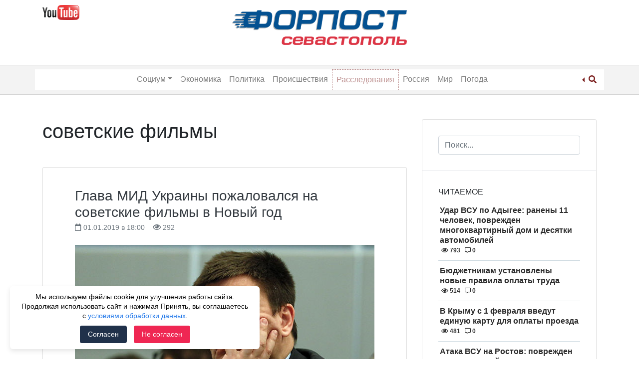

--- FILE ---
content_type: text/html; charset=UTF-8
request_url: https://forpostsevastopol.ru/tag/sovetskie-filmy/
body_size: 11434
content:
<!doctype html>
<html lang="ru-RU">
<head>
    <meta charset="UTF-8">
    <meta name="viewport" content="width=device-width, initial-scale=1">
	<meta name="google-site-verification" content="yF3395Dd0Qkg9wTN39KAldlFEZPHdiQ_ELT3pNNJZTk" />
    <link rel="profile" href="http://gmpg.org/xfn/11">
    <meta name='robots' content='index, follow, max-image-preview:large, max-snippet:-1, max-video-preview:-1' />
	<style>img:is([sizes="auto" i], [sizes^="auto," i]) { contain-intrinsic-size: 3000px 1500px }</style>
	
	<!-- This site is optimized with the Yoast SEO Premium plugin v15.9.2 - https://yoast.com/wordpress/plugins/seo/ -->
	<title>Новости с тегом советские фильмы &ndash; Форпост Севастополь</title>
	<meta name="description" content="Последние новости с тегом советские фильмы | Новостной портал &quot;Форпост Севастополь&quot;" />
	<link rel="canonical" href="https://forpostsevastopol.ru/tag/sovetskie-filmy/" />
	<meta property="og:locale" content="ru_RU" />
	<meta property="og:type" content="article" />
	<meta property="og:title" content="Новости с тегом советские фильмы &ndash; Форпост Севастополь" />
	<meta property="og:description" content="Последние новости с тегом советские фильмы | Новостной портал &quot;Форпост Севастополь&quot;" />
	<meta property="og:url" content="https://forpostsevastopol.ru/tag/sovetskie-filmy/" />
	<meta property="og:site_name" content="Форпост Севастополь" />
	<meta name="twitter:card" content="summary_large_image" />
	<script type="application/ld+json" class="yoast-schema-graph">{"@context":"https://schema.org","@graph":[{"@type":"Organization","@id":"https://forpostsevastopol.ru/#organization","name":"\u0424\u043e\u0440\u043f\u043e\u0441\u0442 \u0421\u0435\u0432\u0430\u0441\u0442\u043e\u043f\u043e\u043b\u044c","url":"https://forpostsevastopol.ru/","sameAs":["https://www.facebook.com/forpostsevastopol/","https://www.instagram.com/forpost.sevastopol/"],"logo":{"@type":"ImageObject","@id":"https://forpostsevastopol.ru/#logo","inLanguage":"ru-RU","url":"https://forpostsevastopol.ru/wp-content/uploads/2019/02/new-forpost-logo.png","width":2128,"height":395,"caption":"\u0424\u043e\u0440\u043f\u043e\u0441\u0442 \u0421\u0435\u0432\u0430\u0441\u0442\u043e\u043f\u043e\u043b\u044c"},"image":{"@id":"https://forpostsevastopol.ru/#logo"}},{"@type":"WebSite","@id":"https://forpostsevastopol.ru/#website","url":"https://forpostsevastopol.ru/","name":"\u0424\u043e\u0440\u043f\u043e\u0441\u0442 \u0421\u0435\u0432\u0430\u0441\u0442\u043e\u043f\u043e\u043b\u044c","description":"\u0421\u0430\u043c\u044b\u0435 \u043f\u043e\u0441\u043b\u0435\u0434\u0438\u0435 \u043d\u043e\u0432\u043e\u0441\u0442\u0438 \u0421\u0435\u0432\u0430\u0441\u0442\u043e\u043f\u043e\u043b\u044f. \u041d\u043e\u0432\u043e\u0441\u0442\u0438 \u0438 \u043f\u0440\u043e\u0438\u0441\u0448\u0435\u0441\u0442\u0432\u0438\u044f \u0432 \u041a\u0440\u044b\u043c\u0443 \u0438 \u043c\u0438\u0440\u0435. \u0412\u0441\u0435\u0433\u0434\u0430 \u0430\u043a\u0442\u0443\u0430\u043b\u044c\u043d\u0430\u044f, \u0441\u0432\u0435\u0436\u0430\u044f \u0438 \u043f\u0440\u043e\u0432\u0435\u0440\u0435\u043d\u043d\u0430\u044f \u0438\u043d\u0444\u043e\u0440\u043c\u0430\u0446\u0438\u044f.","publisher":{"@id":"https://forpostsevastopol.ru/#organization"},"potentialAction":[{"@type":"SearchAction","target":"https://forpostsevastopol.ru/?s={search_term_string}","query-input":"required name=search_term_string"}],"inLanguage":"ru-RU"},{"@type":"CollectionPage","@id":"https://forpostsevastopol.ru/tag/sovetskie-filmy/#webpage","url":"https://forpostsevastopol.ru/tag/sovetskie-filmy/","name":"\u041d\u043e\u0432\u043e\u0441\u0442\u0438 \u0441 \u0442\u0435\u0433\u043e\u043c \u0441\u043e\u0432\u0435\u0442\u0441\u043a\u0438\u0435 \u0444\u0438\u043b\u044c\u043c\u044b &ndash; \u0424\u043e\u0440\u043f\u043e\u0441\u0442 \u0421\u0435\u0432\u0430\u0441\u0442\u043e\u043f\u043e\u043b\u044c","isPartOf":{"@id":"https://forpostsevastopol.ru/#website"},"description":"\u041f\u043e\u0441\u043b\u0435\u0434\u043d\u0438\u0435 \u043d\u043e\u0432\u043e\u0441\u0442\u0438 \u0441 \u0442\u0435\u0433\u043e\u043c \u0441\u043e\u0432\u0435\u0442\u0441\u043a\u0438\u0435 \u0444\u0438\u043b\u044c\u043c\u044b | \u041d\u043e\u0432\u043e\u0441\u0442\u043d\u043e\u0439 \u043f\u043e\u0440\u0442\u0430\u043b \"\u0424\u043e\u0440\u043f\u043e\u0441\u0442 \u0421\u0435\u0432\u0430\u0441\u0442\u043e\u043f\u043e\u043b\u044c\"","breadcrumb":{"@id":"https://forpostsevastopol.ru/tag/sovetskie-filmy/#breadcrumb"},"inLanguage":"ru-RU","potentialAction":[{"@type":"ReadAction","target":["https://forpostsevastopol.ru/tag/sovetskie-filmy/"]}]},{"@type":"BreadcrumbList","@id":"https://forpostsevastopol.ru/tag/sovetskie-filmy/#breadcrumb","itemListElement":[{"@type":"ListItem","position":1,"item":{"@type":"WebPage","@id":"https://forpostsevastopol.ru/","url":"https://forpostsevastopol.ru/","name":"\u0413\u043b\u0430\u0432\u043d\u0430\u044f \u0441\u0442\u0440\u0430\u043d\u0438\u0446\u0430"}},{"@type":"ListItem","position":2,"item":{"@type":"WebPage","@id":"https://forpostsevastopol.ru/tag/sovetskie-filmy/","url":"https://forpostsevastopol.ru/tag/sovetskie-filmy/","name":"\u0441\u043e\u0432\u0435\u0442\u0441\u043a\u0438\u0435 \u0444\u0438\u043b\u044c\u043c\u044b"}}]}]}</script>
	<!-- / Yoast SEO Premium plugin. -->


<link rel='stylesheet' id='wp-block-library-css' href='https://forpostsevastopol.ru/wp-includes/css/dist/block-library/style.min.css' type='text/css' media='all' />
<style id='classic-theme-styles-inline-css' type='text/css'>
/*! This file is auto-generated */
.wp-block-button__link{color:#fff;background-color:#32373c;border-radius:9999px;box-shadow:none;text-decoration:none;padding:calc(.667em + 2px) calc(1.333em + 2px);font-size:1.125em}.wp-block-file__button{background:#32373c;color:#fff;text-decoration:none}
</style>
<style id='global-styles-inline-css' type='text/css'>
:root{--wp--preset--aspect-ratio--square: 1;--wp--preset--aspect-ratio--4-3: 4/3;--wp--preset--aspect-ratio--3-4: 3/4;--wp--preset--aspect-ratio--3-2: 3/2;--wp--preset--aspect-ratio--2-3: 2/3;--wp--preset--aspect-ratio--16-9: 16/9;--wp--preset--aspect-ratio--9-16: 9/16;--wp--preset--color--black: #000000;--wp--preset--color--cyan-bluish-gray: #abb8c3;--wp--preset--color--white: #ffffff;--wp--preset--color--pale-pink: #f78da7;--wp--preset--color--vivid-red: #cf2e2e;--wp--preset--color--luminous-vivid-orange: #ff6900;--wp--preset--color--luminous-vivid-amber: #fcb900;--wp--preset--color--light-green-cyan: #7bdcb5;--wp--preset--color--vivid-green-cyan: #00d084;--wp--preset--color--pale-cyan-blue: #8ed1fc;--wp--preset--color--vivid-cyan-blue: #0693e3;--wp--preset--color--vivid-purple: #9b51e0;--wp--preset--gradient--vivid-cyan-blue-to-vivid-purple: linear-gradient(135deg,rgba(6,147,227,1) 0%,rgb(155,81,224) 100%);--wp--preset--gradient--light-green-cyan-to-vivid-green-cyan: linear-gradient(135deg,rgb(122,220,180) 0%,rgb(0,208,130) 100%);--wp--preset--gradient--luminous-vivid-amber-to-luminous-vivid-orange: linear-gradient(135deg,rgba(252,185,0,1) 0%,rgba(255,105,0,1) 100%);--wp--preset--gradient--luminous-vivid-orange-to-vivid-red: linear-gradient(135deg,rgba(255,105,0,1) 0%,rgb(207,46,46) 100%);--wp--preset--gradient--very-light-gray-to-cyan-bluish-gray: linear-gradient(135deg,rgb(238,238,238) 0%,rgb(169,184,195) 100%);--wp--preset--gradient--cool-to-warm-spectrum: linear-gradient(135deg,rgb(74,234,220) 0%,rgb(151,120,209) 20%,rgb(207,42,186) 40%,rgb(238,44,130) 60%,rgb(251,105,98) 80%,rgb(254,248,76) 100%);--wp--preset--gradient--blush-light-purple: linear-gradient(135deg,rgb(255,206,236) 0%,rgb(152,150,240) 100%);--wp--preset--gradient--blush-bordeaux: linear-gradient(135deg,rgb(254,205,165) 0%,rgb(254,45,45) 50%,rgb(107,0,62) 100%);--wp--preset--gradient--luminous-dusk: linear-gradient(135deg,rgb(255,203,112) 0%,rgb(199,81,192) 50%,rgb(65,88,208) 100%);--wp--preset--gradient--pale-ocean: linear-gradient(135deg,rgb(255,245,203) 0%,rgb(182,227,212) 50%,rgb(51,167,181) 100%);--wp--preset--gradient--electric-grass: linear-gradient(135deg,rgb(202,248,128) 0%,rgb(113,206,126) 100%);--wp--preset--gradient--midnight: linear-gradient(135deg,rgb(2,3,129) 0%,rgb(40,116,252) 100%);--wp--preset--font-size--small: 13px;--wp--preset--font-size--medium: 20px;--wp--preset--font-size--large: 36px;--wp--preset--font-size--x-large: 42px;--wp--preset--spacing--20: 0.44rem;--wp--preset--spacing--30: 0.67rem;--wp--preset--spacing--40: 1rem;--wp--preset--spacing--50: 1.5rem;--wp--preset--spacing--60: 2.25rem;--wp--preset--spacing--70: 3.38rem;--wp--preset--spacing--80: 5.06rem;--wp--preset--shadow--natural: 6px 6px 9px rgba(0, 0, 0, 0.2);--wp--preset--shadow--deep: 12px 12px 50px rgba(0, 0, 0, 0.4);--wp--preset--shadow--sharp: 6px 6px 0px rgba(0, 0, 0, 0.2);--wp--preset--shadow--outlined: 6px 6px 0px -3px rgba(255, 255, 255, 1), 6px 6px rgba(0, 0, 0, 1);--wp--preset--shadow--crisp: 6px 6px 0px rgba(0, 0, 0, 1);}:where(.is-layout-flex){gap: 0.5em;}:where(.is-layout-grid){gap: 0.5em;}body .is-layout-flex{display: flex;}.is-layout-flex{flex-wrap: wrap;align-items: center;}.is-layout-flex > :is(*, div){margin: 0;}body .is-layout-grid{display: grid;}.is-layout-grid > :is(*, div){margin: 0;}:where(.wp-block-columns.is-layout-flex){gap: 2em;}:where(.wp-block-columns.is-layout-grid){gap: 2em;}:where(.wp-block-post-template.is-layout-flex){gap: 1.25em;}:where(.wp-block-post-template.is-layout-grid){gap: 1.25em;}.has-black-color{color: var(--wp--preset--color--black) !important;}.has-cyan-bluish-gray-color{color: var(--wp--preset--color--cyan-bluish-gray) !important;}.has-white-color{color: var(--wp--preset--color--white) !important;}.has-pale-pink-color{color: var(--wp--preset--color--pale-pink) !important;}.has-vivid-red-color{color: var(--wp--preset--color--vivid-red) !important;}.has-luminous-vivid-orange-color{color: var(--wp--preset--color--luminous-vivid-orange) !important;}.has-luminous-vivid-amber-color{color: var(--wp--preset--color--luminous-vivid-amber) !important;}.has-light-green-cyan-color{color: var(--wp--preset--color--light-green-cyan) !important;}.has-vivid-green-cyan-color{color: var(--wp--preset--color--vivid-green-cyan) !important;}.has-pale-cyan-blue-color{color: var(--wp--preset--color--pale-cyan-blue) !important;}.has-vivid-cyan-blue-color{color: var(--wp--preset--color--vivid-cyan-blue) !important;}.has-vivid-purple-color{color: var(--wp--preset--color--vivid-purple) !important;}.has-black-background-color{background-color: var(--wp--preset--color--black) !important;}.has-cyan-bluish-gray-background-color{background-color: var(--wp--preset--color--cyan-bluish-gray) !important;}.has-white-background-color{background-color: var(--wp--preset--color--white) !important;}.has-pale-pink-background-color{background-color: var(--wp--preset--color--pale-pink) !important;}.has-vivid-red-background-color{background-color: var(--wp--preset--color--vivid-red) !important;}.has-luminous-vivid-orange-background-color{background-color: var(--wp--preset--color--luminous-vivid-orange) !important;}.has-luminous-vivid-amber-background-color{background-color: var(--wp--preset--color--luminous-vivid-amber) !important;}.has-light-green-cyan-background-color{background-color: var(--wp--preset--color--light-green-cyan) !important;}.has-vivid-green-cyan-background-color{background-color: var(--wp--preset--color--vivid-green-cyan) !important;}.has-pale-cyan-blue-background-color{background-color: var(--wp--preset--color--pale-cyan-blue) !important;}.has-vivid-cyan-blue-background-color{background-color: var(--wp--preset--color--vivid-cyan-blue) !important;}.has-vivid-purple-background-color{background-color: var(--wp--preset--color--vivid-purple) !important;}.has-black-border-color{border-color: var(--wp--preset--color--black) !important;}.has-cyan-bluish-gray-border-color{border-color: var(--wp--preset--color--cyan-bluish-gray) !important;}.has-white-border-color{border-color: var(--wp--preset--color--white) !important;}.has-pale-pink-border-color{border-color: var(--wp--preset--color--pale-pink) !important;}.has-vivid-red-border-color{border-color: var(--wp--preset--color--vivid-red) !important;}.has-luminous-vivid-orange-border-color{border-color: var(--wp--preset--color--luminous-vivid-orange) !important;}.has-luminous-vivid-amber-border-color{border-color: var(--wp--preset--color--luminous-vivid-amber) !important;}.has-light-green-cyan-border-color{border-color: var(--wp--preset--color--light-green-cyan) !important;}.has-vivid-green-cyan-border-color{border-color: var(--wp--preset--color--vivid-green-cyan) !important;}.has-pale-cyan-blue-border-color{border-color: var(--wp--preset--color--pale-cyan-blue) !important;}.has-vivid-cyan-blue-border-color{border-color: var(--wp--preset--color--vivid-cyan-blue) !important;}.has-vivid-purple-border-color{border-color: var(--wp--preset--color--vivid-purple) !important;}.has-vivid-cyan-blue-to-vivid-purple-gradient-background{background: var(--wp--preset--gradient--vivid-cyan-blue-to-vivid-purple) !important;}.has-light-green-cyan-to-vivid-green-cyan-gradient-background{background: var(--wp--preset--gradient--light-green-cyan-to-vivid-green-cyan) !important;}.has-luminous-vivid-amber-to-luminous-vivid-orange-gradient-background{background: var(--wp--preset--gradient--luminous-vivid-amber-to-luminous-vivid-orange) !important;}.has-luminous-vivid-orange-to-vivid-red-gradient-background{background: var(--wp--preset--gradient--luminous-vivid-orange-to-vivid-red) !important;}.has-very-light-gray-to-cyan-bluish-gray-gradient-background{background: var(--wp--preset--gradient--very-light-gray-to-cyan-bluish-gray) !important;}.has-cool-to-warm-spectrum-gradient-background{background: var(--wp--preset--gradient--cool-to-warm-spectrum) !important;}.has-blush-light-purple-gradient-background{background: var(--wp--preset--gradient--blush-light-purple) !important;}.has-blush-bordeaux-gradient-background{background: var(--wp--preset--gradient--blush-bordeaux) !important;}.has-luminous-dusk-gradient-background{background: var(--wp--preset--gradient--luminous-dusk) !important;}.has-pale-ocean-gradient-background{background: var(--wp--preset--gradient--pale-ocean) !important;}.has-electric-grass-gradient-background{background: var(--wp--preset--gradient--electric-grass) !important;}.has-midnight-gradient-background{background: var(--wp--preset--gradient--midnight) !important;}.has-small-font-size{font-size: var(--wp--preset--font-size--small) !important;}.has-medium-font-size{font-size: var(--wp--preset--font-size--medium) !important;}.has-large-font-size{font-size: var(--wp--preset--font-size--large) !important;}.has-x-large-font-size{font-size: var(--wp--preset--font-size--x-large) !important;}
:where(.wp-block-post-template.is-layout-flex){gap: 1.25em;}:where(.wp-block-post-template.is-layout-grid){gap: 1.25em;}
:where(.wp-block-columns.is-layout-flex){gap: 2em;}:where(.wp-block-columns.is-layout-grid){gap: 2em;}
:root :where(.wp-block-pullquote){font-size: 1.5em;line-height: 1.6;}
</style>
<link rel='stylesheet' id='parent-style-css' href='https://forpostsevastopol.ru/wp-content/themes/wp-bootstrap-4/style.css' type='text/css' media='all' />
<link rel='stylesheet' id='child-style-css' href='https://forpostsevastopol.ru/wp-content/themes/forpost/style.css?id=2009350818' type='text/css' media='all' />
<link rel='stylesheet' id='font-awesome-css' href='https://use.fontawesome.com/releases/v5.5.0/css/all.css' type='text/css' media='all' />
<link rel='stylesheet' id='open-iconic-bootstrap-css' href='https://forpostsevastopol.ru/wp-content/themes/wp-bootstrap-4/assets/css/open-iconic-bootstrap.css' type='text/css' media='all' />
<link rel='stylesheet' id='bootstrap-4-css' href='https://forpostsevastopol.ru/wp-content/themes/wp-bootstrap-4/assets/css/bootstrap.css' type='text/css' media='all' />
<link rel='stylesheet' id='wp-bootstrap-4-style-css' href='https://forpostsevastopol.ru/wp-content/themes/forpost/style.css' type='text/css' media='all' />
<link rel='stylesheet' id='forpost_no-kirki-css' href='https://forpostsevastopol.ru/wp-content/themes/forpost/style.css' type='text/css' media='all' />
<style id='forpost_no-kirki-inline-css' type='text/css'>
.custom-logo{height:30px;width:auto;}.navbar.bg-dark{background-color:#ffffff !important;}a,.btn-outline-primary,.content-area .sp-the-post .entry-header .entry-title a:hover,.btn-link{color:#007bff;}.btn-primary,input[type="button"],input[type="reset"],input[type="submit"],.sp-services-section .sp-single-service .sp-service-icon,.button.add_to_cart_button,.wc-proceed-to-checkout .checkout-button.button,.price_slider_amount button[type="submit"]{background-color:#007bff;}.btn-primary,input[type="button"],input[type="reset"],input[type="submit"],.btn-outline-primary,.button.add_to_cart_button,.wc-proceed-to-checkout .checkout-button.button,.price_slider_amount button[type="submit"]{border-color:#007bff;}.btn-outline-primary:hover{background-color:#007bff;border-color:#007bff;}.entry-title a:hover{color:#007bff !important;}.btn-primary:focus,.btn-outline-primary:focus{box-shadow:0 0 0 0.1rem #007bff !important;}.shop_table.shop_table_responsive.woocommerce-cart-form__contents button[type="submit"],.form-row.place-order button[type="submit"],.single-product .summary.entry-summary button[type="submit"]{background-color:0 0 0 0.1rem #007bff !important;border-color:0 0 0 0.1rem #007bff !important;}a:hover,a:active,a:focus,.btn-link:hover,.entry-meta a:hover,.comments-link a:hover,.edit-link a:hover{color:#0069d9;}.btn-primary:hover,.btn-primary:active,.btn-primary:focus,input[type="button"]:hover,input[type="button"]:active,input[type="button"]:focus,input[type="submit"]:hover,input[type="submit"]:active,input[type="submit"]:focus,.btn-primary:not(:disabled):not(.disabled):active,.button.add_to_cart_button:hover,.wc-proceed-to-checkout .checkout-button.button:hover,.price_slider_amount button[type="submit"]:hover{background-color:#0069d9;border-color:#0069d9;}.shop_table.shop_table_responsive.woocommerce-cart-form__contents button[type="submit"]:hover,.form-row.place-order button[type="submit"]:hover,.single-product .summary.entry-summary button[type="submit"]:hover{background-color:#0069d9 !important;border-color:#0069d9 !important !important;}.site-footer.bg-white{background-color:#ffffff !important;}.site-footer.text-muted{color:#6c757d !important;}.site-footer a{color:#007bff !important;}body,button,input,optgroup,select,textarea{font-family:-apple-system, BlinkMacSystemFont, &#039;Segoe UI&#039;, Roboto, Oxygen-Sans, Ubuntu, Cantarell, &#039;Helvetica Neue&#039;, sans-serif;font-weight:400;line-height:;letter-spacing:;}h1,h2,h3,h4,h5,h6,.h1,.h2,.h3,.h4,.h5,.h6{font-family:-apple-system, BlinkMacSystemFont, &#039;Segoe UI&#039;, Roboto, Oxygen-Sans, Ubuntu, Cantarell, &#039;Helvetica Neue&#039;, sans-serif;font-weight:500;line-height:;letter-spacing:;}.container{max-width:1140px;}.elementor-section.elementor-section-boxed>.elementor-container{max-width:1140px;}
</style>
<script type="text/javascript" src="https://forpostsevastopol.ru/wp-includes/js/jquery/jquery.min.js" id="jquery-core-js"></script>
<script type="text/javascript" src="https://forpostsevastopol.ru/wp-includes/js/jquery/jquery-migrate.min.js" id="jquery-migrate-js"></script>
<style>.pseudo-clearfy-link { color: #008acf; cursor: pointer;}.pseudo-clearfy-link:hover { text-decoration: none;}</style>			<style type="text/css">
				.wb-bp-front-page .wp-bs-4-jumbotron {
					background-image: url(https://forpostsevastopol.ru/wp-content/themes/wp-bootstrap-4/assets/images/default-cover-img.jpeg);
				}
				.wp-bp-jumbo-overlay {
					background: rgba(33,37,41, 0.7);
				}
			</style>
				<style type="text/css">
					.site-title,
			.site-description {
				position: absolute;
				clip: rect(1px, 1px, 1px, 1px);
			}
				</style>
		<link rel="icon" href="https://forpostsevastopol.ru/wp-content/uploads/2018/11/cropped-forpost_icon-32x32.png" sizes="32x32" />
<link rel="icon" href="https://forpostsevastopol.ru/wp-content/uploads/2018/11/cropped-forpost_icon-192x192.png" sizes="192x192" />
<link rel="apple-touch-icon" href="https://forpostsevastopol.ru/wp-content/uploads/2018/11/cropped-forpost_icon-180x180.png" />
<meta name="msapplication-TileImage" content="https://forpostsevastopol.ru/wp-content/uploads/2018/11/cropped-forpost_icon-270x270.png" />
		<style type="text/css" id="wp-custom-css">
			.commercial-ugli-head {
	display: inline-block;
	margin-top: 15px;
	float: right;
	position: relative;
}
@media only screen and (max-width: 767px) {
	h1.page-title {
		font-size: 22px;
		font-weight: 700;
		text-transform: uppercase;
	}
	h2.entry-title.card-title.h3 {
		font-size: 20px;
	}
	.page-content, .entry-content, .entry-summary {
		font-size: 14px;
	}
}		</style>
		</head>

<body class="archive tag tag-sovetskie-filmy tag-10744 wp-custom-logo wp-theme-wp-bootstrap-4 wp-child-theme-forpost hfeed wb-hide-mobile-sidebar">

<div id="page" class="site">
    <a class="skip-link screen-reader-text" href="#content">Skip to content</a>

    <header id="masthead" class="site-header ">

        <div class="container d-none d-lg-block">
            <div class="row">
                <div class="col-md-4">
                    
                        <div class="left-header-sidebar header-sidebar">			<div class="textwidget"><p><a href="https://www.youtube.com/channel/UCb7kAI7j2HltZeQYOMhpzNw" target="_blank" rel="nofollow noopener"><img decoding="async" class="alignnone wp-image-108040 " src="https://forpostsevastopol.ru/wp-content/uploads/2020/05/jutub-300x120-1.png" alt="" width="74" height="29" /></a></p>
<p>&nbsp;</p>
</div>
		</div>
                                    </div>
                <div class="col-md-4">
                    <nav id="logo-navigation">
                        <a href="/" class="logo"><img src="https://forpostsevastopol.ru/wp-content/themes/forpost/images/forpost-logo.png"></a>
                    </nav>
                </div>
                <div class="col-md-4">
                                    </div>
            </div>
        </div>


        <nav id="site-navigation" class="text-center main-navigation navbar navbar-expand-lg navbar-dark bg-dark">

            <div class="container">

                <span class="d-md-inline d-lg-none">
                    <a href="https://forpostsevastopol.ru/" class="custom-logo-link" rel="home"><img width="2128" height="395" src="https://forpostsevastopol.ru/wp-content/uploads/2019/02/new-forpost-logo.png" class="custom-logo" alt="Форпост Севастополь" decoding="async" fetchpriority="high" srcset="https://forpostsevastopol.ru/wp-content/uploads/2019/02/new-forpost-logo.png 2128w, https://forpostsevastopol.ru/wp-content/uploads/2019/02/new-forpost-logo-300x56.png 300w, https://forpostsevastopol.ru/wp-content/uploads/2019/02/new-forpost-logo-1024x190.png 1024w, https://forpostsevastopol.ru/wp-content/uploads/2019/02/new-forpost-logo-768x143.png 768w, https://forpostsevastopol.ru/wp-content/uploads/2019/02/new-forpost-logo-1536x285.png 1536w, https://forpostsevastopol.ru/wp-content/uploads/2019/02/new-forpost-logo-2048x380.png 2048w, https://forpostsevastopol.ru/wp-content/uploads/2019/02/new-forpost-logo-323x60.png 323w" sizes="(max-width: 2128px) 100vw, 2128px" /></a>                </span>

                <div id="header-search" class="btn-group dropleft d-md-inline d-lg-none">

                    <a href="#" class="dropdown-toggle" data-toggle="dropdown" aria-haspopup="true" aria-expanded="false">
                        <i class="fas fa-search"></i>
                    </a>

                    <div class="dropdown-menu">
                        <form role="search" method="get" class="searchform wp-bootstrap-4-searchform" action="https://forpostsevastopol.ru/">
    <input type="text" class="s form-control" name="s" placeholder="Поиск..." value="" >
</form>
                    </div>

                </div>

                <button class="navbar-toggler" type="button" data-toggle="collapse" data-target="#primary-menu-wrap" aria-controls="primary-menu-wrap" aria-expanded="false" aria-label="Toggle navigation">
                    <span class="navbar-toggler-icon"></span>
                </button>

                <div id="primary-menu-wrap" class="collapse navbar-collapse"><ul id="primary-menu" class="navbar-nav ml-auto mr-auto"><li class='nav-item   d-md-inline d-lg-none menu-item menu-item-type-post_type menu-item-object-page menu-item-home'><a href="https://forpostsevastopol.ru/" class="nav-link">Главная</a></li>
<li class='nav-item  dropdown  menu-item menu-item-type-taxonomy menu-item-object-category menu-item-has-children'><a href="https://forpostsevastopol.ru/category/social/" class="nav-link dropdown-toggle" data-toggle="dropdown" aria-haspopup="true" aria-expanded="false">Социум</a><ul class='dropdown-menu  depth_0'><li class='nav-item    menu-item menu-item-type-taxonomy menu-item-object-category'><a href="https://forpostsevastopol.ru/category/social/" class="nav-link">Социум</a></li>
<li class='nav-item    menu-item menu-item-type-taxonomy menu-item-object-category'><a href="https://forpostsevastopol.ru/category/social/transport/" class="nav-link">Транспорт</a></li>
<li class='nav-item    menu-item menu-item-type-taxonomy menu-item-object-category'><a href="https://forpostsevastopol.ru/category/social/zdravoohranenie/" class="nav-link">Здравоохранение</a></li>
<li class='nav-item    menu-item menu-item-type-taxonomy menu-item-object-category'><a href="https://forpostsevastopol.ru/category/social/education/" class="nav-link">Образование</a></li>
</ul>
</li>
<li class='nav-item    menu-item menu-item-type-taxonomy menu-item-object-category'><a href="https://forpostsevastopol.ru/category/economic/" class="nav-link">Экономика</a></li>
<li class='nav-item    menu-item menu-item-type-taxonomy menu-item-object-category'><a href="https://forpostsevastopol.ru/category/politics/" class="nav-link">Политика</a></li>
<li class='nav-item    menu-item menu-item-type-taxonomy menu-item-object-category'><a href="https://forpostsevastopol.ru/category/accident/" class="nav-link">Происшествия</a></li>
<li class='nav-item   highlight menu-item menu-item-type-taxonomy menu-item-object-category'><a href="https://forpostsevastopol.ru/category/rassledovanija/" class="nav-link">Расследования</a></li>
<li class='nav-item    menu-item menu-item-type-taxonomy menu-item-object-category'><a href="https://forpostsevastopol.ru/category/russia/" class="nav-link">Россия</a></li>
<li class='nav-item    menu-item menu-item-type-taxonomy menu-item-object-category'><a href="https://forpostsevastopol.ru/category/world/" class="nav-link">Мир</a></li>
<li class='nav-item    menu-item menu-item-type-taxonomy menu-item-object-category'><a href="https://forpostsevastopol.ru/category/pogoda/" class="nav-link">Погода</a></li>
</ul></div>
                <div id="header-search" class="btn-group dropleft d-none d-lg-block">

                    <a href="#" class="dropdown-toggle" data-toggle="dropdown" aria-haspopup="true" aria-expanded="false">
                        <i class="fas fa-search"></i>
                    </a>

                    <div class="dropdown-menu">
                        <form role="search" method="get" class="searchform wp-bootstrap-4-searchform" action="https://forpostsevastopol.ru/">
    <input type="text" class="s form-control" name="s" placeholder="Поиск..." value="" >
</form>
                    </div>

                </div>



            </div>

        </nav><!-- #site-navigation -->
    </header><!-- #masthead -->

    <div id="content" class="site-content">

	<div class="container">
		<div class="row">

							<div class="col-md-8 wp-bp-content-width">
			
				<div id="primary" class="content-area">
					<main id="main" class="site-main">

					
						<header class="page-header mt-3r">
							<h1 class="page-title">советские фильмы</h1>						</header><!-- .page-header -->

						


<article id="post-56120" class="card mt-3r post-56120 post type-post status-publish format-standard has-post-thumbnail hentry category-ukraine tag-klimkin tag-novyj-god tag-sovetskie-filmy">
    <div class="card-body">

                <header class="entry-header">
            <div class="entry-title card-title h3"><a href="https://forpostsevastopol.ru/ukraine/glava-mid-ukrainy-pozhalovalsja-na-sovetskie-filmy-v-novyj-god/" rel="bookmark" class="text-dark">Глава МИД Украины пожаловался на советские фильмы в Новый год</a></div>                <div class="entry-meta text-muted">
                    <span><i class="far fa-calendar"></i> 01.01.2019 в 18:00</span> &nbsp;&nbsp;
                    <span><i class="far fa-eye"></i> 292</span>
                </div>
                    </header><!-- .entry-header -->

        
	<a class="post-thumbnail" href="https://forpostsevastopol.ru/ukraine/glava-mid-ukrainy-pozhalovalsja-na-sovetskie-filmy-v-novyj-god/" aria-hidden="true">
		<img width="600" height="338" src="https://forpostsevastopol.ru/wp-content/uploads/2019/01/klimkin.jpg" class="attachment-post-thumbnail size-post-thumbnail wp-post-image" alt="Глава МИД Украины пожаловался на советские фильмы в Новый год" decoding="async" srcset="https://forpostsevastopol.ru/wp-content/uploads/2019/01/klimkin.jpg 600w, https://forpostsevastopol.ru/wp-content/uploads/2019/01/klimkin-300x169.jpg 300w" sizes="(max-width: 600px) 100vw, 600px" />	</a>

	
                    <div class="entry-summary">
                <p>Большое количество советских фильмов в новогоднем эфире украинского телевидения испортило настроение министру иностранных дел Павлу Климкину. Об этом глава МИД написал в Facebook, передает РИА Новости. «Как и год назад, готовлю домашний майонез и переключаю каналы. Есть две новости: плохая — советских фильмов в новогоднем эфире все еще много, а хорошая — их все же [&hellip;]</p>
                <div class="">
                    <a href="https://forpostsevastopol.ru/ukraine/glava-mid-ukrainy-pozhalovalsja-na-sovetskie-filmy-v-novyj-god/" class="btn btn-primary btn-sm">Читать <small class="oi oi-chevron-right ml-1"></small></a>
                </div>
            </div><!-- .entry-summary -->
        
    </div>
    <!-- /.card-body -->

            <footer class="entry-footer card-footer text-muted">
            
			<span class="cat-links">
				<span class="badge badge-light badge-pill"><a href="https://forpostsevastopol.ru/category/ukraine/" rel="category tag">Украина</a></span>
			</span>

			<span class="tags-links">
				 <span class="badge badge-light badge-pill text-muted">#<a href="https://forpostsevastopol.ru/tag/klimkin/" rel="tag">климкин</a></span> <span class="badge badge-light badge-pill text-muted">#<a href="https://forpostsevastopol.ru/tag/novyj-god/" rel="tag">Новый год</a></span> <span class="badge badge-light badge-pill text-muted">#<a href="https://forpostsevastopol.ru/tag/sovetskie-filmy/" rel="tag">советские фильмы</a></span>			</span>

		        </footer><!-- .entry-footer -->
    
</article><!-- #post-56120 -->

					</main><!-- #main -->
				</div><!-- #primary -->
			</div>
			<!-- /.col-md-8 -->

												<div class="col-md-4 wp-bp-sidebar-width">
										
<aside id="secondary" class="widget-area sidebar-1-area mt-3r card">

    
        <section id="search-2" class="widget border-bottom widget_search"><form role="search" method="get" class="searchform wp-bootstrap-4-searchform" action="https://forpostsevastopol.ru/">
    <input type="text" class="s form-control" name="s" placeholder="Поиск..." value="" >
</form>
</section>
    
    <section class="list-column widget border-bottom">

        <h2 class="widget-title h6">ЧИТАЕМОЕ</h2>

        <!-- 1111string(11) "views_count"
-->
        
            <article>

    
    <a class="content" href="https://forpostsevastopol.ru/proisshestvija/udar-vsu-po-adygee-raneny-11-chelovek-povrezhden-mnogokvartirnyj-dom-i-desjatki-avtomobilej/">
        <div>Удар ВСУ по Адыгее: ранены 11 человек, поврежден многоквартирный дом и десятки автомобилей</div>
        <footer>
            <span><i class="far fa-eye"></i> 793</span>
            <span><i class="far fa-comment-alt"></i> 0</span>
        </footer>
    </a>

</article>
        
            <article>

    
    <a class="content" href="https://forpostsevastopol.ru/zarplata-i-trud/bjudzhetnikam-ustanovleny-novye-pravila-oplaty-truda/">
        <div>Бюджетникам установлены новые правила оплаты труда</div>
        <footer>
            <span><i class="far fa-eye"></i> 514</span>
            <span><i class="far fa-comment-alt"></i> 0</span>
        </footer>
    </a>

</article>
        
            <article>

    
    <a class="content" href="https://forpostsevastopol.ru/social/v-krymu-s-1-fevralja-vvedut-edinuju-kartu-dlja-oplaty-proezda/">
        <div>В Крыму с 1 февраля введут единую карту для оплаты проезда</div>
        <footer>
            <span><i class="far fa-eye"></i> 481</span>
            <span><i class="far fa-comment-alt"></i> 0</span>
        </footer>
    </a>

</article>
        
            <article>

    
    <a class="content" href="https://forpostsevastopol.ru/proisshestvija/ataka-vsu-na-rostov-povrezhden-mnogojetazhnyj-dom-est-pogibshij-i-ranenye/">
        <div>Атака ВСУ на Ростов: поврежден многоэтажный дом, есть погибший и раненые</div>
        <footer>
            <span><i class="far fa-eye"></i> 428</span>
            <span><i class="far fa-comment-alt"></i> 0</span>
        </footer>
    </a>

</article>
        
            <article>

    
    <a class="content" href="https://forpostsevastopol.ru/dtp/avtobus-s-passazhirami-vyletel-s-trassy-v-krymu-vozbuzhdeno-delo/">
        <div>Автобус с пассажирами вылетел с трассы в Крыму, возбуждено дело</div>
        <footer>
            <span><i class="far fa-eye"></i> 372</span>
            <span><i class="far fa-comment-alt"></i> 0</span>
        </footer>
    </a>

</article>
        		
    </section>

    
    <section class="list-column widget border-bottom">

        <h2 class="widget-title h6">Я РЕПОРТЕР</h2>

        
        
            <article>

    
    <a class="content" href="https://forpostsevastopol.ru/rassledovanija/novyj-perevozchik-v-bajdarskoj-doline-nachal-s-narushenij-ispolnenie-kontraktov-stoimostju-320-mln-rublej/">
        <div>Новый перевозчик в Байдарской долине начал с нарушений исполнение контрактов стоимостью 320 млн рублей</div>
        <footer>
            <span><i class="far fa-eye"></i> 294</span>
            <span><i class="far fa-comment-alt"></i> 0</span>
        </footer>
    </a>

</article>
        
            <article>

    
    <a class="content" href="https://forpostsevastopol.ru/rassledovanija/sudom-sevastopolja-ustanovlen-podlog-pri-peredache-milliardnogo-kontrakta-firme-pustyshke/">
        <div>Судом Севастополя установлен подлог при передаче миллиардного контракта фирме-пустышке</div>
        <footer>
            <span><i class="far fa-eye"></i> 405</span>
            <span><i class="far fa-comment-alt"></i> 0</span>
        </footer>
    </a>

</article>
        
            <article>

    
    <a class="content" href="https://forpostsevastopol.ru/social/na-obrashhenie-sevastopolcev-k-prezidentu-vlasti-goroda-posovetovali-zhiteljam-fiolenta-zakupatsja-tverdotoplivnymi-kotlami/">
        <div>На обращение севастопольцев к президенту власти города посоветовали жителям Фиолента закупаться твердотопливными котлами</div>
        <footer>
            <span><i class="far fa-eye"></i> 759</span>
            <span><i class="far fa-comment-alt"></i> 0</span>
        </footer>
    </a>

</article>
        
            <article>

    
    <a class="content" href="https://forpostsevastopol.ru/social/pozdravlenie-vice-prezidenta-rspp-prezidenta-rboo-my-sevastopolcy-pavla-lebedeva-s-nastupajushhim-2026-godom/">
        <div>Поздравление вице-президента РСПП, президента РБОО «Мы — севастопольцы» Павла Лебедева с наступающим 2026 годом</div>
        <footer>
            <span><i class="far fa-eye"></i> 330</span>
            <span><i class="far fa-comment-alt"></i> 0</span>
        </footer>
    </a>

</article>
        
            <article>

    
    <a class="content" href="https://forpostsevastopol.ru/social/sevastopolskie-parangon-akvamarin-i-artvin-ispolnjajut-novogodnie-mechty-detej/">
        <div>Севастопольские «Парангон», «Аквамарин» и «Артвин» исполняют новогодние мечты детей (фото)</div>
        <footer>
            <span><i class="far fa-eye"></i> 247</span>
            <span><i class="far fa-comment-alt"></i> 0</span>
        </footer>
    </a>

</article>
        
    </section>

</aside><!-- #secondary -->					</div>
					<!-- /.col-md-4 -->
					</div>
		<!-- /.row -->
	</div>
	<!-- /.container -->


</div><!-- #content -->

<footer id="colophon" class="site-footer text-center bg-white mt-4 text-muted">

    <section class="footer-widgets text-left">

        <div class="container">

            <div class="row">

                <div class="col-md-4">

                    <div class="footer-logo-container">
                        <a href="/" class="logo">
                            <img src="https://forpostsevastopol.ru/wp-content/themes/forpost/images/forpost-logo.png">
                            &copy; forpostsevastopol.ru <br /> 2006 &mdash; 2026                        </a>
                    </div>

                    

                            <aside class="widget-area footer-1-area mb-2">
                                <section id="block-6" class="widget wp-bp-footer-widget widget_block widget_text">
<p>Почта редакции: <a href="mailto:forpost.sevastopol@yandex.ru">forpost.sevastopol@yandex.ru</a><br><a href="https://forpostsevastopol.ru/politika-obrabotki-personalnyh-dannyh/">Политика обработки данных</a></p>
</section><section id="custom_html-2" class="widget_text widget wp-bp-footer-widget widget_custom_html"><div class="textwidget custom-html-widget"><!-- Yandex.Metrika counter -->
<script type="text/javascript" >
    (function (d, w, c) {
        (w[c] = w[c] || []).push(function() {
            try {
                w.yaCounter50996681 = new Ya.Metrika2({
                    id:50996681,
                    clickmap:true,
                    trackLinks:true,
                    accurateTrackBounce:true,
                    webvisor:true
                });
            } catch(e) { }
        });

        var n = d.getElementsByTagName("script")[0],
            s = d.createElement("script"),
            f = function () { n.parentNode.insertBefore(s, n); };
        s.type = "text/javascript";
        s.async = true;
        s.src = "https://mc.yandex.ru/metrika/tag.js";

        if (w.opera == "[object Opera]") {
            d.addEventListener("DOMContentLoaded", f, false);
        } else { f(); }
    })(document, window, "yandex_metrika_callbacks2");
</script>
<noscript><div><img src="https://mc.yandex.ru/watch/50996681" style="position:absolute; left:-9999px;" alt="" /></div></noscript>
<!-- /Yandex.Metrika counter --></div></section>                            </aside>

                    
                </div>

                                    <div class="col">
                        <aside class="widget-area footer-2-area mb-2">
                            <section id="block-7" class="widget wp-bp-footer-widget widget_block widget_text">
<p>"Форпост Севастополь" - Информационный портал Севастополя. На сайте всегда актуальная лента свежих новостей и событий последнего часа в Севастополе, Крыму и в мире. Публикуем проверенную информация о происшествиях, политике и экономике в городе.<small><br></small></p>
</section><section id="block-8" class="widget wp-bp-footer-widget widget_block widget_text">
<p><small>Все права защищены. Использование любых материалов, размещенных на сайте, разрешается при условии ссылки на forpostsevastopol.ru. При копировании материалов со страницы «Я-репортер. Аналитика и Досье» для интернет-изданий обязательна прямая открытая для поисковых систем гиперссылка. Независимо от полного или частичного использования материалов, ссылка должна быть размещена в подзаголовке или первом абзаце материала.</small></p>
</section>                        </aside>
                    </div>
                
                
                            </div>
            <!-- /.row -->
        </div>
    </section>



    <!-- /.container -->
</footer><!-- #colophon -->
</div><!-- #page -->
<div id="cookieConsent" style="display: none; position: fixed; bottom: 20px; left: 20px; right: 20px; background: #ffffff; color: #000000; width: 500px; padding: 12px 20px; text-align: center; z-index: 9999; box-shadow: 0px 4px 10px rgba(0, 0, 0, 0.1); border-radius: 6px; font-size: 14px; line-height: 1.4;">
    <p style="margin: 0;">
        Мы используем файлы cookie для улучшения работы сайта. Продолжая использовать сайт и нажимая Принять, вы соглашаетесь с <a href="https://forpostsevastopol.ru/politika-obrabotki-personalnyh-dannyh/" target="_blank" style="color: #1a73e8;">условиями обработки данных</a>.
    </p>
    <div style="margin-top: 10px;">
        <button id="acceptCookies" style="margin-right: 10px; background: #20314a; color: #ffffff; border: none; padding: 8px 16px; border-radius: 4px; cursor: pointer;">Согласен</button>
        <button id="declineCookies" style="background: #ef2753; color: #ffffff; border: none; padding: 8px 16px; border-radius: 4px; cursor: pointer;">Не согласен</button>
    </div>
</div>

<script>
    window.onload = function () {
        if (!localStorage.getItem("cookiesAccepted")) {
            document.getElementById("cookieConsent").style.display = "block";
        }
    }

    document.getElementById("acceptCookies").onclick = function () {
        localStorage.setItem("cookiesAccepted", "true");
        document.getElementById("cookieConsent").style.display = "none";
    }

    document.getElementById("declineCookies").onclick = function () {
        window.location.href = "https://ya.ru"; // Редирект при отказе
    }
</script>
<script type="speculationrules">
{"prefetch":[{"source":"document","where":{"and":[{"href_matches":"\/*"},{"not":{"href_matches":["\/wp-*.php","\/wp-admin\/*","\/wp-content\/uploads\/*","\/wp-content\/*","\/wp-content\/plugins\/*","\/wp-content\/themes\/forpost\/*","\/wp-content\/themes\/wp-bootstrap-4\/*","\/*\\?(.+)"]}},{"not":{"selector_matches":"a[rel~=\"nofollow\"]"}},{"not":{"selector_matches":".no-prefetch, .no-prefetch a"}}]},"eagerness":"conservative"}]}
</script>
<script>var pseudo_links = document.querySelectorAll(".pseudo-clearfy-link");for (var i=0;i<pseudo_links.length;i++ ) { pseudo_links[i].addEventListener("click", function(e){   window.open( e.target.getAttribute("data-uri") ); }); }</script><script>document.addEventListener("copy", (event) => {var pagelink = "- Источник: https://forpostsevastopol.ru/tag/sovetskie-filmy";event.clipboardData.setData("text", document.getSelection() + pagelink);event.preventDefault();});</script><script type="text/javascript" id="hints-js-extra">
/* <![CDATA[ */
var wp = {"ajax_url":"https:\/\/forpostsevastopol.ru\/wp-admin\/admin-ajax.php"};
/* ]]> */
</script>
<script type="text/javascript" src="https://forpostsevastopol.ru/wp-content/themes/forpost/js/hints.js" id="hints-js"></script>
<script type="text/javascript" src="https://forpostsevastopol.ru/wp-content/themes/wp-bootstrap-4/assets/js/bootstrap.js" id="bootstrap-4-js-js"></script>

</body>
</html>
